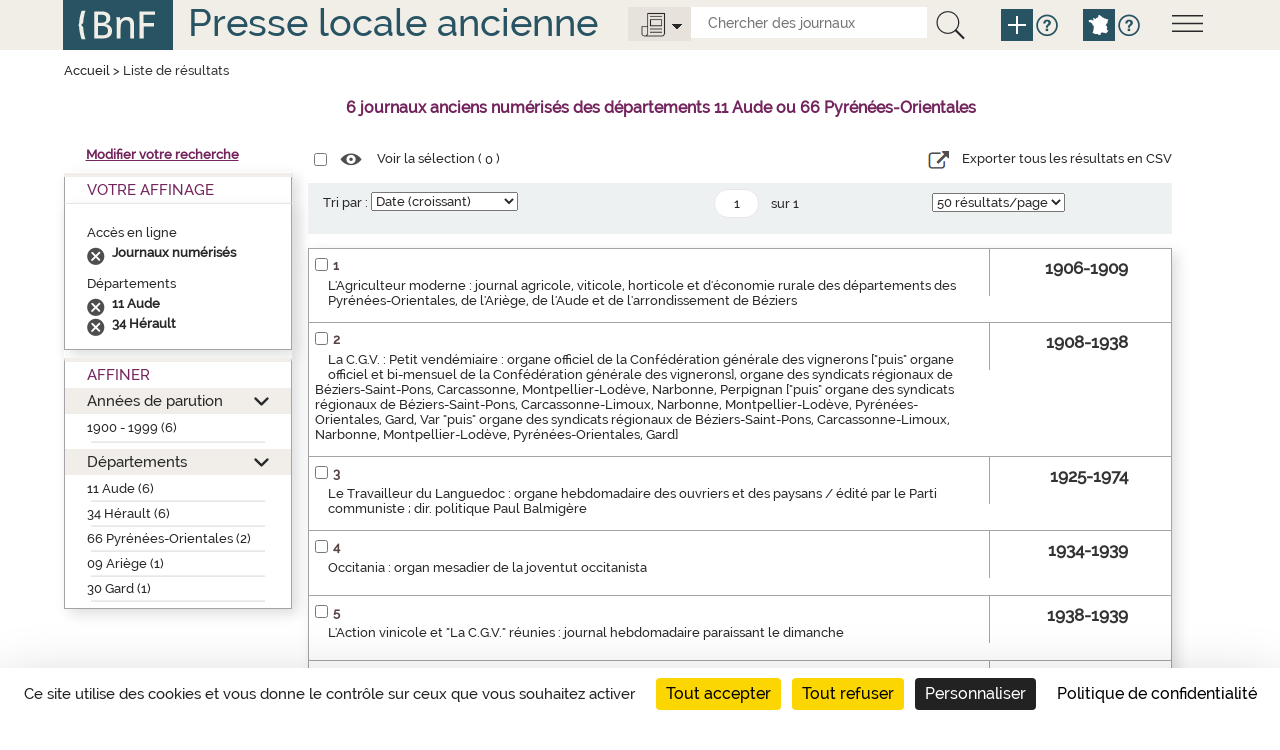

--- FILE ---
content_type: text/html;charset=UTF-8
request_url: https://presselocaleancienne.bnf.fr/cherche?av=true&mot1=&mot2=&relation=et&equRech1=mot&equRech2=mot&typeRechCritere1=all&typeRechCritere2=all&territoire=d11,d66&type=enligne&facetteDpt=d34,d09,d34,d34,d34,d11,d09,d09,d34,d11&facetteEnLigne=O&tri=date&nombrePages=1&page=1&taille=50&suppAffinage=d09
body_size: 5945
content:
<!DOCTYPE html>
<html lang="fr">
<head>
	<title>Presse locale ancienne - R&eacute;sultat recherche</title>
	
	<meta charset="UTF-8">
	
	<meta http-equiv="X-UA-Compatible" content="IE=edge" />
    <meta http-equiv="Content-Type" content="text/html; charset=UTF-8" />
    <meta name="viewport" content="width=device-width, initial-scale=1">
    
	<link href="/resources/img/favicon.ico"" rel="shortcut icon"/>
    <link href="/resources/css/bootstrap-3.3.5.min.css" rel="stylesheet">
    <link href="/resources/css/jquery.mCustomScrollbar.css" rel="stylesheet" type="text/css"/>
    <link href="/resources/css/style.css" rel="stylesheet" type="text/css"/>
	
	
	<script src="/resources/js/jquery-1.10.2.js"></script>
	<script src="/resources/js/jquery.mCustomScrollbar.concat.min.js"></script> 
	
	<script src="/resources/js/jquery.serializejson.min.js"></script>
	<script src="/resources/js/jquery.jscrollpane.min.js"></script>
	
	<script src="/resources/js/jquery-ui-1.11.2.js"></script>
	<script src="/resources/js/bootstrap-3.3.5.min.js"></script>
	
	
	<script src="/resources/js/script.js"></script>
	<script src="https://tarteaucitron.io/load.js?domain=presselocaleancienne.bnf.fr&uuid=91ba7c974c752a888f0a2765181efcbea3a33ef9"></script>
	<!--[if lte IE 9]><script src="/resources/js/css3-multi-column.js"></script><![endif]--> 


<link href="/resources/css/res_rech.css" rel="stylesheet" type="text/css"/>
</head>
<body>

	<a href="#main" class="visually-hidden focusable">Aller au contenu principal</a>
<script>
	function remplirInput(id,txt) {
	  document.getElementById(id).value = txt;
	  if (txt == 'tout') {
			$('.options-journaux').attr('src', '/resources/img/icone-options-journal.png')
	  } else {
			$('.options-journaux').attr('src', '/resources/img/icone-options-digital.png')
	  }
	  $('.options-liste').hide();
	}

</script>
<!--header-->
    <header class="header row-flex" role="banner">
    <div class="container">
        <div class="row">
          <div class="col-xs-12">
              <!--menu-->
              <div class="menu">
                <img class="open-menu" src="/resources/img/icone-menu.png" alt="Menu">
                <div class="information">
                  <img class="close-menu" src="/resources/img/icone-quitter.png" alt="quitterMenu"><br class="quitter"/>
                  <div class="description">
                    <a href="/html/liens-directs-pour-chercher-des-journaux"><span>Liens directs pour chercher des journaux</span></a>
                    <a href="/html/apercus-historiques-par-departement"><span>Aperçus historiques par département</span></a>
                    <a href="/html/en-savoir-plus-sur-cette-bibliographie"><span>En savoir plus sur cette bibliographie</span></a>
                    <a href="/html/rubriques-aide">Toutes les rubriques d'aide</a>
                  </div>
                </div>
              </div>
              <a href="http://www.bnf.fr" target="_blank"><img class="logo-bnf" src="/resources/img/logoBnf.png" alt="Aller sur le site web de la Bibliothèque nationale de France"></a>
              <div class="slogan slogan-article"><a href="/">Presse locale ancienne</a></div>
			  <div class="moteur-recherche">
				  <div class="outils">
					  <img class="options-journaux" src="/resources/img/icone-options-journal.png" alt="Options">
					  <div class="options-liste">
							<div class="opt1"><a onclick="javascript:remplirInput('type','tout');">
								<span>Tous</span> les journaux</a><br class="quitter"/>
							</div>
							<div class="opt2">
								<a onclick="javascript:remplirInput('type','enligne');">
									<span>Seulement</span>
									<span>les journaux</span>
									<span>numérisés</span>
								</a><br class="quitter"/>
							</div>
					  </div>
					  <form action="/cherche" id="rechercheSimpleForm" class="search-form">
					  	<input id="type" type="text" name="type" hidden="hidden"/>
						<input class="search-element" title="Chercher des journaux" placeholder="Chercher des journaux" id="search-mot" name="mot" type="text" value="">
						<button type="submit" title="La recherche interroge la fiche descriptive des journaux mais ne rentre pas dans le contenu des articles." class="btn-recherche-mot" data-toggle="tooltip" data-placement="right" rel="tooltip">
						  <img src="/resources/img/icone-loupe.png" alt="Lancer la recherche" />
						</button>
						<a href="/rechercheAvancee" class="pictos picto-help plus" data-toggle="tooltip" data-placement="right" title="Recherche avancée" rel="tooltip">
                     	  <img src="/resources/img/icone-add.png" alt="Recherche avancée">
                    	</a>
						<a href="#" class="pictos picto-help blue" data-toggle="tooltip" data-placement="right" title='Pour chercher par départements ou croiser plusieurs critères, cliquer sur "Recherche avancée"' rel="tooltip">
						  <i class="icon-help" data-icon="&#xe602;"></i>
						</a>
						<a href="/" class="pictos picto-help plus pictos-recherche-carte" data-toggle="tooltip" data-placement="right" title="Recherche par carte" rel="tooltip">
						  <img src="/resources/img/icone-map.png" alt="Recherche par carte">
						</a>
						<a href="#" class="pictos picto-help blue" data-toggle="tooltip" data-placement="right" title='Pour chercher sur la carte de France par région, département, arrondissement, cliquer sur "Recherche par carte"' rel="tooltip">
						  <i class="icon-help" data-icon="&#xe602;"></i>
						</a>
					  </form>
					</div>	  
			  </div>
              <br class="quitter"/>
          </div>
        </div>
      </div>
    </header><main  role="main" class="main main-article">
	<div id="main" class="container">
		<div class="row menu-flex">
			<!--titre contenu-->
			<div class="col-xs-12">
				<div class="fil-ariane">
					<a href="/">Accueil</a> >  <span>Liste de résultats</span>
				</div>
				<div class="nbnotices" id="result" role="heading" aria-level="1">
					<span class="nb" id="nbNotice">6 journaux anciens numérisés des départements 11 Aude ou 66 Pyrénées-Orientales</span>
				</div>
			</div>
		</div> 
		<div class="row middle-row-flex">
			<div class="col-xs-3 left-side">
<div class="modifier-recherche"><a href="/modifierRecherche">Modifier votre recherche</a></div>
<!-- Facettes -->
				<div class="facettes">
					<div class="facettes-int">
						<!-- Recap de la recherche -->
						<div class="recherche-simple div-opened">
							<h2>Votre Affinage</h2>
							<div class="recap" id="titreRecherche">
								<div class="filtre">
									<div id="titrefacetterachercheDpt" class="titrefacetterecherche">Accès en ligne</div>
									<ul>
									<li class="facetteSiecle">
											<a href="cherche?av=true&mot1=&mot2=&relation=et&equRech1=mot&equRech2=mot&typeRechCritere1=all&typeRechCritere2=all&territoire=d11,d66&type=enligne&facetteDpt=d34,d34,d34,d34,d11,d34,d11&facetteEnLigne=O&tri=date&nombrePages=1&page=1&taille=50&suppAffinage=enLigne"></a>
											<span>Journaux numérisés</span>
										</li>
									</ul>
								</div>
								<div class="filtre">
									<div id="titrefacetterachercheDpt" class="titrefacetterecherche">Départements</div>
									<ul>
									<li class="facetteSiecle">
											<a href="cherche?av=true&mot1=&mot2=&relation=et&equRech1=mot&equRech2=mot&typeRechCritere1=all&typeRechCritere2=all&territoire=d11,d66&type=enligne&facetteDpt=d34,d34,d34,d34,d11,d34,d11&facetteEnLigne=O&tri=date&nombrePages=1&page=1&taille=50&suppAffinage=d11"></a>
											<span>11 Aude</span>
										</li>
									<li class="facetteSiecle">
											<a href="cherche?av=true&mot1=&mot2=&relation=et&equRech1=mot&equRech2=mot&typeRechCritere1=all&typeRechCritere2=all&territoire=d11,d66&type=enligne&facetteDpt=d34,d34,d34,d34,d11,d34,d11&facetteEnLigne=O&tri=date&nombrePages=1&page=1&taille=50&suppAffinage=d34"></a>
											<span>34 Hérault</span>
										</li>
									</ul>
								</div>
								</div>
						</div>
						<!-- Affiner -->
						<div class="affiner">
							<h2>Affiner</h2>
							<div id="plusFacettesAffiche">
								<div class="section section-opened" id="titrefacette-FacDat">
									<h3><a href="#" role="button" aria-expanded="false">Années de parution</a></h3>
									<!-- Contenu de la facette -->
									<div id="plusFacettes1" class="contenu-section">
										<ul>
										<li><a href="cherche?av=true&mot1=&mot2=&relation=et&equRech1=mot&equRech2=mot&typeRechCritere1=all&typeRechCritere2=all&territoire=d11,d66&type=enligne&facetteDpt=d34,d34,d34,d34,d11,d34,d11&facetteEnLigne=O&tri=date&nombrePages=1&page=1&taille=50&siecle=20">1900 - 1999 (6)</a>
												<ul>
												</ul><hr class="facette-hr">										
											</li>
										</ul>
									</div>
								</div>
								<div class="section section-opened" id="titrefacette-FacDpt">
									<h3><a href="#" role="button" aria-expanded="false">Départements</a></h3>
									<!-- Contenu de la facette -->
									<div id="plusFacettes2" class="contenu-section">
										<ul>
										<li><a href="cherche?av=true&mot1=&mot2=&relation=et&equRech1=mot&equRech2=mot&typeRechCritere1=all&typeRechCritere2=all&territoire=d11,d66&type=enligne&facetteDpt=d34,d34,d34,d34,d11,d34,d11&facetteEnLigne=O&tri=date&nombrePages=1&page=1&taille=50&facetteDpt=d11">11 Aude (6)</a>
														<hr class="facette-hr">
											</li>
										<li><a href="cherche?av=true&mot1=&mot2=&relation=et&equRech1=mot&equRech2=mot&typeRechCritere1=all&typeRechCritere2=all&territoire=d11,d66&type=enligne&facetteDpt=d34,d34,d34,d34,d11,d34,d11&facetteEnLigne=O&tri=date&nombrePages=1&page=1&taille=50&facetteDpt=d34">34 Hérault (6)</a>
														<hr class="facette-hr">
											</li>
										<li><a href="cherche?av=true&mot1=&mot2=&relation=et&equRech1=mot&equRech2=mot&typeRechCritere1=all&typeRechCritere2=all&territoire=d11,d66&type=enligne&facetteDpt=d34,d34,d34,d34,d11,d34,d11&facetteEnLigne=O&tri=date&nombrePages=1&page=1&taille=50&facetteDpt=d66">66 Pyrénées-Orientales (2)</a>
														<hr class="facette-hr">
											</li>
										<li><a href="cherche?av=true&mot1=&mot2=&relation=et&equRech1=mot&equRech2=mot&typeRechCritere1=all&typeRechCritere2=all&territoire=d11,d66&type=enligne&facetteDpt=d34,d34,d34,d34,d11,d34,d11&facetteEnLigne=O&tri=date&nombrePages=1&page=1&taille=50&facetteDpt=d09">09 Ariège (1)</a>
														<hr class="facette-hr">
											</li>
										<li><a href="cherche?av=true&mot1=&mot2=&relation=et&equRech1=mot&equRech2=mot&typeRechCritere1=all&typeRechCritere2=all&territoire=d11,d66&type=enligne&facetteDpt=d34,d34,d34,d34,d11,d34,d11&facetteEnLigne=O&tri=date&nombrePages=1&page=1&taille=50&facetteDpt=d30">30 Gard (1)</a>
														<hr class="facette-hr">
											</li>
										</ul>
									</div>
								</div>
							</div>
						</div>
					</div>
				</div>
			</div>
			
			<div class="col-xs-6 center-side">
				<div class="row-liste">
					<!-- Listes des notices trouvées -->
					<div class="selection">
						<form action="">
							<input name="cbSel" id="cbSel" title="Tout sélectionner" type="checkbox">
							<a href="/ark" id="selectNotice">
								<span class="pictos"><i class="icon-select" title="Voir la sélection" data-icon="&#xe614;"></i></span>
								<span class="libelle">Voir la sélection (
									<span id="nbSelectNotice"></span>
								)</span>
							</a>
							<input id="ttSelect" value="Tout sélectionner" type="hidden">
							<input id="ttDeselect" value="Tout désélectionner" type="hidden">
							<div class="export-csv">
							<a id="exportCSV" href="#"> 
							<span class="pictos"><i class="icon-csv" title="export CSV"></i></span>
							
							<span class="libelle">Exporter tous les résultats en CSV</span>
							</a>
				            </div>
						</form>
					</div>
				
				</div>
				
				<!-- Tri et pagination -->
			<div class="pagination-liste">
				<form action="cherche" id="barreDuHaut" name="barreDuHaut">
					<input type="hidden" name="av" value="true"/>
					<input type="hidden" name="type" value="enligne"/>
					<input type="hidden" name="mot" value=""/>					
					<input type="hidden" name="equRech1" value="mot"/>
					<input type="hidden" name="mot1" value=""/>
					<input type="hidden" name="typeRechCritere1" value="all"/>
					<input type="hidden" name="relation" value="et"/>
					<input type="hidden" name="equRech2" value="mot"/>
					<input type="hidden" name="mot2" value=""/>
					<input type="hidden" name="typeRechCritere2" value="all"/>
					<input type="hidden" name="territoire" value="d11,d66"/>
					<input type="hidden" name="siecle" value=""/>
					<input type="hidden" name="decennie" value=""/>
					<input type="hidden" name="annee" value=""/>
					<input type="hidden" name="anneeFac" value=""/>
					<input type="hidden" name="facetteDpt" value="d34,d34,d34,d34,d11,d34,d11"/>
					<input type="hidden" name="facetteEnLigne" value="O"/>
					<input type="hidden" name="nombrePages" value="1"/>

					<!-- Tri par pertinence -->
						<div class="tri">
								<div class="skin-select">
									<label for="triDuHaut">Tri par :</label>
									<select id="triDuHaut" name="tri" onchange="validerTriDuHaut();">
										<option selected="selected" value="date">Date (croissant)</option>
										<option  value="datedecr">Date (décroissant)</option>
										<option  value="titre">Nom du journal (a..z)</option>
										<option  value="titreza">Nom du journal (z..a)</option>
										<option  value="pertinence">Pertinence</option>
									</select>
								</div>
						</div>
						<!-- Navigation entre pages -->
						<ul class="pages">
							<li>
								<input type="text" value="1" title="Aller à la page" name="page" id="pageDuHaut" class="page" onchange="validerPaginationDuHaut(1)" onKeyPress="OnKeyPressDuHaut(event,1)"  /> 
								<span>sur&nbsp;1</span>
							</li>
							</ul>
						<!-- Affichage du nombres de notice/pages -->
						<div class="nbres">
							<div class="skin-select">
								<select name="taille" title="Nombre de résultats par page" onchange='validerNbResultatsDuHaut();'>
									<option value="10"  >10 résultats/page</option>
									<option value="20"  >20 résultats/page</option>
									<option value="50" selected="selected" >50 résultats/page</option>
								</select>
							</div>
						</div>
					</form>
			</div>
			<script>
	
	function validerTriDuHaut() {
		$('#pageDuHaut').val(1);
		$('#barreDuHaut').submit();			
	}
	function validerNbResultatsDuHaut() {
		$('#pageDuHaut').val(1);
		$('#barreDuHaut').submit();			
	}

			
			
	function validerPaginationDuHaut(nombrePages) {
		if($('#pageDuHaut').val() <= nombrePages) {};
		if($('#pageDuHaut').val() > nombrePages) {
			$('#pageDuHaut').val(nombrePages);
		};
		$('#barreDuHaut').submit();			
	}

	function OnKeyPressDuHaut(event, nombrePages) {
		var chCode = ('charCode' in event) ? event.charCode : event.keyCode;
		if (chCode == 0) {
			if($('#pageDuHaut').val() <= nombrePages) {};
			if($('#pageDuHaut').val() > nombrePages) {
				$('#pageDuHaut').val(nombrePages);
			};
			$('#barreDuHaut').submit();	
		}
	}
			</script>
<!-- Fin tri et pagination --><div class="liste-notices">
<div class="notice-item">
<div class="notice-contenu">
<p>
<span class="notice-numero">1</span><span class="notice-checkbox"><input type="checkbox" name="cb:/ark:/12148/cb326842972" id="cb326842972" title="S&eacute;lectionner L'Agriculteur moderne : journal agricole, viticole, horticole et d'&eacute;conomie rurale des d&eacute;partements des Pyr&eacute;n&eacute;es-Orientales, de l'Ari&egrave;ge, de l'Aude et de l'arrondissement de B&eacute;ziers"><input type="hidden" name="url" value="ark:/12148/cb326842972"></span>
</p>
<p>
<a href="/ark:/12148/cb326842972">L'Agriculteur moderne : journal agricole, viticole, horticole et d'&eacute;conomie rurale des d&eacute;partements des Pyr&eacute;n&eacute;es-Orientales, de l'Ari&egrave;ge, de l'Aude et de l'arrondissement de B&eacute;ziers</a>
</p>
</div>
<div class="notice-ordre">1906-1909</div>
</div>
<div class="notice-item">
<div class="notice-contenu">
<p>
<span class="notice-numero">2</span><span class="notice-checkbox"><input type="checkbox" name="cb:/ark:/12148/cb32734769b" id="cb32734769b" title="S&eacute;lectionner La C.G.V. : Petit vend&eacute;miaire : organe officiel de la Conf&eacute;d&eacute;ration g&eacute;n&eacute;rale des vignerons [&quot;puis&quot; organe officiel et bi-mensuel de la Conf&eacute;d&eacute;ration g&eacute;n&eacute;rale des vignerons], organe des syndicats r&eacute;gionaux de B&eacute;ziers-Saint-Pons, Carcassonne, Montpellier-Lod&egrave;ve, Narbonne, Perpignan [&quot;puis&quot; organe des syndicats r&eacute;gionaux de B&eacute;ziers-Saint-Pons, Carcassonne-Limoux, Narbonne, Montpellier-Lod&egrave;ve, Pyr&eacute;n&eacute;es-Orientales, Gard, Var &quot;puis&quot; organe des syndicats r&eacute;gionaux de B&eacute;ziers-Saint-Pons, Carcassonne-Limoux, Narbonne, Montpellier-Lod&egrave;ve, Pyr&eacute;n&eacute;es-Orientales, Gard]"><input type="hidden" name="url" value="ark:/12148/cb32734769b"></span>
</p>
<p>
<a href="/ark:/12148/cb32734769b">La C.G.V. : Petit vend&eacute;miaire : organe officiel de la Conf&eacute;d&eacute;ration g&eacute;n&eacute;rale des vignerons ["puis" organe officiel et bi-mensuel de la Conf&eacute;d&eacute;ration g&eacute;n&eacute;rale des vignerons], organe des syndicats r&eacute;gionaux de B&eacute;ziers-Saint-Pons, Carcassonne, Montpellier-Lod&egrave;ve, Narbonne, Perpignan ["puis" organe des syndicats r&eacute;gionaux de B&eacute;ziers-Saint-Pons, Carcassonne-Limoux, Narbonne, Montpellier-Lod&egrave;ve, Pyr&eacute;n&eacute;es-Orientales, Gard, Var "puis" organe des syndicats r&eacute;gionaux de B&eacute;ziers-Saint-Pons, Carcassonne-Limoux, Narbonne, Montpellier-Lod&egrave;ve, Pyr&eacute;n&eacute;es-Orientales, Gard]</a>
</p>
</div>
<div class="notice-ordre">1908-1938</div>
</div>
<div class="notice-item">
<div class="notice-contenu">
<p>
<span class="notice-numero">3</span><span class="notice-checkbox"><input type="checkbox" name="cb:/ark:/12148/cb34376010n" id="cb34376010n" title="S&eacute;lectionner Le Travailleur du Languedoc : organe hebdomadaire des ouvriers et des paysans / &eacute;dit&eacute; par le Parti communiste ; dir. politique Paul Balmig&egrave;re"><input type="hidden" name="url" value="ark:/12148/cb34376010n"></span>
</p>
<p>
<a href="/ark:/12148/cb34376010n">Le Travailleur du Languedoc : organe hebdomadaire des ouvriers et des paysans / &eacute;dit&eacute; par le Parti communiste ; dir. politique Paul Balmig&egrave;re</a>
</p>
</div>
<div class="notice-ordre">1925-1974</div>
</div>
<div class="notice-item">
<div class="notice-contenu">
<p>
<span class="notice-numero">4</span><span class="notice-checkbox"><input type="checkbox" name="cb:/ark:/12148/cb34428254f" id="cb34428254f" title="S&eacute;lectionner Occitania : organ mesadier de la joventut occitanista"><input type="hidden" name="url" value="ark:/12148/cb34428254f"></span>
</p>
<p>
<a href="/ark:/12148/cb34428254f">Occitania : organ mesadier de la joventut occitanista</a>
</p>
</div>
<div class="notice-ordre">1934-1939</div>
</div>
<div class="notice-item">
<div class="notice-contenu">
<p>
<span class="notice-numero">5</span><span class="notice-checkbox"><input type="checkbox" name="cb:/ark:/12148/cb400797450" id="cb400797450" title="S&eacute;lectionner L'Action vinicole et &quot;La C.G.V.&quot; r&eacute;unies : journal hebdomadaire paraissant le dimanche"><input type="hidden" name="url" value="ark:/12148/cb400797450"></span>
</p>
<p>
<a href="/ark:/12148/cb400797450">L'Action vinicole et "La C.G.V." r&eacute;unies : journal hebdomadaire paraissant le dimanche</a>
</p>
</div>
<div class="notice-ordre">1938-1939</div>
</div>
<div class="notice-item">
<div class="notice-contenu">
<p>
<span class="notice-numero">6</span><span class="notice-checkbox"><input type="checkbox" name="cb:/ark:/12148/cb326823746" id="cb326823746" title="S&eacute;lectionner L'Action vinicole : paraissant deux fois par mois, les premier et troisi&egrave;me dimanches : le plus important organe de la vie agricole, &eacute;conomique et familiale"><input type="hidden" name="url" value="ark:/12148/cb326823746"></span>
</p>
<p>
<a href="/ark:/12148/cb326823746">L'Action vinicole : paraissant deux fois par mois, les premier et troisi&egrave;me dimanches : le plus important organe de la vie agricole, &eacute;conomique et familiale</a>
</p>
</div>
<div class="notice-ordre">1940-1944</div>
</div>
</div>
<!-- Tri et pagination -->
			<div class="pagination-liste">
				<form action="cherche" id="barreDuBas" name="barreDuBas">
					<input type="hidden" name="av" value="true"/>
					<input type="hidden" name="type" value="enligne"/>
					<input type="hidden" name="mot" value=""/>					
					<input type="hidden" name="equRech1" value="mot"/>
					<input type="hidden" name="mot1" value=""/>
					<input type="hidden" name="typeRechCritere1" value="all"/>
					<input type="hidden" name="relation" value="et"/>
					<input type="hidden" name="equRech2" value="mot"/>
					<input type="hidden" name="mot2" value=""/>
					<input type="hidden" name="typeRechCritere2" value="all"/>
					<input type="hidden" name="territoire" value="d11,d66"/>
					<input type="hidden" name="siecle" value=""/>
					<input type="hidden" name="decennie" value=""/>
					<input type="hidden" name="annee" value=""/>
					<input type="hidden" name="anneeFac" value=""/>
					<input type="hidden" name="facetteDpt" value="d34,d34,d34,d34,d11,d34,d11"/>
					<input type="hidden" name="facetteEnLigne" value="O"/>
					<input type="hidden" name="nombrePages" value="1"/>

					<!-- Tri par pertinence -->
						<div class="tri">
								<div class="skin-select">
									<label for="triDuBas">Tri par :</label>
									<select id="triDuBas" name="tri" onchange="validerTriDuBas();">
										<option selected="selected" value="date">Date (croissant)</option>
										<option  value="datedecr">Date (décroissant)</option>
										<option  value="titre">Nom du journal (a..z)</option>
										<option  value="titreza">Nom du journal (z..a)</option>
										<option  value="pertinence">Pertinence</option>
									</select>
								</div>
						</div>
						<!-- Navigation entre pages -->
						<ul class="pages">
							<li>
								<input type="text" value="1" title="Aller à la page" name="page" id="pageDuBas" class="page" onchange="validerPaginationDuBas(1)" onKeyPress="OnKeyPressDuBas(event,1)"  /> 
								<span>sur&nbsp;1</span>
							</li>
							</ul>
						<!-- Affichage du nombres de notice/pages -->
						<div class="nbres">
							<div class="skin-select">
								<select name="taille" title="Nombre de résultats par page" onchange='validerNbResultatsDuBas();'>
									<option value="10"  >10 résultats/page</option>
									<option value="20"  >20 résultats/page</option>
									<option value="50" selected="selected" >50 résultats/page</option>
								</select>
							</div>
						</div>
					</form>
			</div>
			<script>
	
	function validerTriDuBas() {
		$('#pageDuBas').val(1);
		$('#barreDuBas').submit();			
	}
	function validerNbResultatsDuBas() {
		$('#pageDuBas').val(1);
		$('#barreDuBas').submit();			
	}

			
			
	function validerPaginationDuBas(nombrePages) {
		if($('#pageDuBas').val() <= nombrePages) {};
		if($('#pageDuBas').val() > nombrePages) {
			$('#pageDuBas').val(nombrePages);
		};
		$('#barreDuBas').submit();			
	}

	function OnKeyPressDuBas(event, nombrePages) {
		var chCode = ('charCode' in event) ? event.charCode : event.keyCode;
		if (chCode == 0) {
			if($('#pageDuBas').val() <= nombrePages) {};
			if($('#pageDuBas').val() > nombrePages) {
				$('#pageDuBas').val(nombrePages);
			};
			$('#barreDuBas').submit();	
		}
	}
			</script>
<!-- Fin tri et pagination --></div>
		</div>
		<input id="reloadValue" type="hidden" name="reloadValue" value="" />
		<div class="hautpage"><a href="#header" class="pictos hautPage"><i class="icon-haut" title="Haut de page" data-icon="&#xe61b;"></i></a></div>
	</div>
	</main>
	<!--footer-->
    <footer  role="contentinfo" class="footer row-flex">
     <div id="footer" class="container">
        <div class="row">
			<span>&copy; BnF 2016 Version&nbsp;:&nbsp;7.1.0</span>
            <span><a class="condition" href="/html/plan-du-site">Plan du site</a></span>
            <span><a class="condition" href="/html/conditions-utilisation">Conditions d’utilisation</a></span>
            <span><a class="condition" href="/html/accessibilite">Accessibilité (Non conforme)</a></span>
            <span>contact : presselocaleancienne@bnf.fr</span>
        </div>
      </div>
    </footer><script>
	
	function compterSelection()
	{
		var liste = $('.liste-notices input[type="checkbox"]:checked');
		var nb = liste.length;
		$('#nbSelectNotice').html(nb);
		$('#selectNotice').prop('href', (nb > 0) ? '/ark' : '#');
		return liste;
	}
	
	function selectionToutOuRien()
	{
		var liste = compterSelection();
		var nbAvant = liste.size();
		var nbTotal = $('.liste-notices input:checkbox').length;
		var cocher = false;
		if (nbAvant < nbTotal)
			cocher = true;
		$('.liste-notices input:checkbox').each(function() {
			$(this).prop('checked', cocher);
		});
		changeSelection();
	}
	
	function changeSelection()
	{
		var liste = compterSelection();
		var nb = liste.length;
		var arks = "";
		for (i = 0; i < nb; i++)
		{
			arks += liste[i].name + ";"
		}
		jQuery.ajax({
			url: 'selectionNotice',
			type : 'GET',
			data: "listeNotice=" + arks
		});
	}
	
$(document).on('change', '.liste-notices input[type="checkbox"]', function() {
	changeSelection();
});

$(document).on('change', '.selection input[type="checkbox"]', function() {
	selectionToutOuRien();
});


$(document).ready(function() {
	var d = new Date();
	d = d.getTime();
	if (jQuery('#reloadValue').val().length == 0)
	{
		jQuery('#reloadValue').val(d);
		jQuery('body').show();
	}
	else
	{
		jQuery('#reloadValue').val('');
		location.reload();
	}
	

	compterSelection();
	
	jQuery('#exportCSV').click(function(){
		
		 window.location.href = "/ExportCsv";
	})
		
});



jQuery('.facettes .affiner .section h3 a').each(function(index){
	jQuery('#plusFacettesAffiche h3 a').bind('click',function() {
		if (jQuery(this).parents('.section').hasClass('section-opened')) {
			jQuery(this).parents('.section').removeClass('section-opened');
		}
		else {
			jQuery(this).parents('.section').addClass('section-opened');
		}
		return false;
	});return false;
});



</script>
			
<!-- xiti -->
	<div id="xiti-logo" style="display:none;">
		<script>
			xtnv = document;     //parent.document or top.document or document
			xtsd = "https://logs";
			xtsite = "18798";
			xtn2 = "64";       	// level 2 site
			xtpage = "Recherche::ResultatAvancee";    //page name (with the use of :: to create chapters)
			xtdi = "";        		//implication degree
			xt_multc =""; 	 	//page's parameters
			xt_mtcl = ""; //keyword value
			if (window.xtparam!=null)
			{
				window.xtparam += "&mc=" + xt_mtcl + xt_multc;
			}
			else
			{
				window.xtparam = "&mc=" + xt_mtcl + xt_multc;
			}
		</script>
		<script src="/resources/js/xtcore.js"></script>
		<noscript>
			<img width="1" height="1" alt="Xiti" src="https://logs.xiti.com/hit.xiti?s=18798&amp;s2=64&amp;p=Recherche::ResultatAvancee&amp;di=&amp;" />
		</noscript>
	</div>
</body>
</html>
